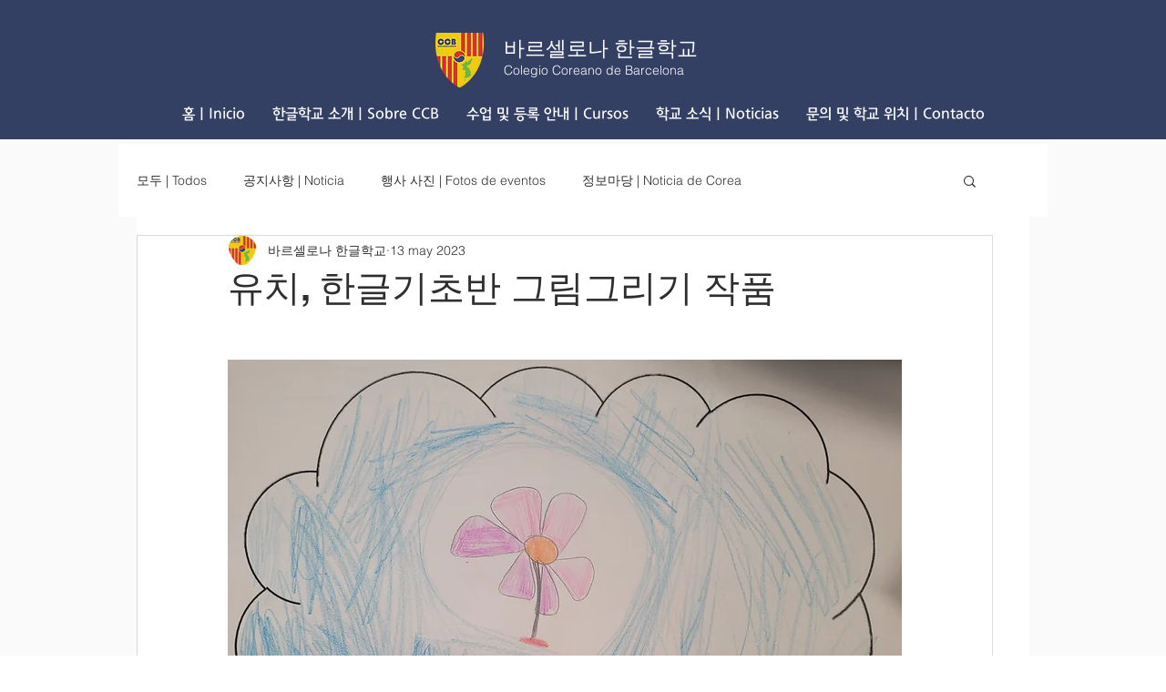

--- FILE ---
content_type: text/css; charset=utf-8
request_url: https://www.colegiocoreano.com/_serverless/pro-gallery-css-v4-server/layoutCss?ver=2&id=akjv4-not-scoped&items=3648_4032_3024%7C3619_4032_3024%7C3573_4032_3024%7C3643_4032_3024%7C3839_4032_3024%7C3589_4032_3024%7C3468_4032_3024%7C3493_4032_3024%7C3635_4032_3024%7C3575_4032_3024%7C3275_4032_3024%7C3586_4032_3024%7C3843_4032_3024%7C3542_4032_3024%7C3522_4032_3024&container=977_740_1635_720&options=gallerySizeType:px%7CenableInfiniteScroll:true%7CtitlePlacement:SHOW_ON_HOVER%7CgridStyle:1%7CimageMargin:5%7CgalleryLayout:2%7CisVertical:true%7CnumberOfImagesPerRow:3%7CcubeRatio:1%7CcubeType:fill%7CgalleryThumbnailsAlignment:none
body_size: -125
content:
#pro-gallery-akjv4-not-scoped [data-hook="item-container"][data-idx="0"].gallery-item-container{opacity: 1 !important;display: block !important;transition: opacity .2s ease !important;top: 0px !important;left: 0px !important;right: auto !important;height: 243px !important;width: 243px !important;} #pro-gallery-akjv4-not-scoped [data-hook="item-container"][data-idx="0"] .gallery-item-common-info-outer{height: 100% !important;} #pro-gallery-akjv4-not-scoped [data-hook="item-container"][data-idx="0"] .gallery-item-common-info{height: 100% !important;width: 100% !important;} #pro-gallery-akjv4-not-scoped [data-hook="item-container"][data-idx="0"] .gallery-item-wrapper{width: 243px !important;height: 243px !important;margin: 0 !important;} #pro-gallery-akjv4-not-scoped [data-hook="item-container"][data-idx="0"] .gallery-item-content{width: 243px !important;height: 243px !important;margin: 0px 0px !important;opacity: 1 !important;} #pro-gallery-akjv4-not-scoped [data-hook="item-container"][data-idx="0"] .gallery-item-hover{width: 243px !important;height: 243px !important;opacity: 1 !important;} #pro-gallery-akjv4-not-scoped [data-hook="item-container"][data-idx="0"] .item-hover-flex-container{width: 243px !important;height: 243px !important;margin: 0px 0px !important;opacity: 1 !important;} #pro-gallery-akjv4-not-scoped [data-hook="item-container"][data-idx="0"] .gallery-item-wrapper img{width: 100% !important;height: 100% !important;opacity: 1 !important;} #pro-gallery-akjv4-not-scoped [data-hook="item-container"][data-idx="1"].gallery-item-container{opacity: 1 !important;display: block !important;transition: opacity .2s ease !important;top: 0px !important;left: 248px !important;right: auto !important;height: 243px !important;width: 244px !important;} #pro-gallery-akjv4-not-scoped [data-hook="item-container"][data-idx="1"] .gallery-item-common-info-outer{height: 100% !important;} #pro-gallery-akjv4-not-scoped [data-hook="item-container"][data-idx="1"] .gallery-item-common-info{height: 100% !important;width: 100% !important;} #pro-gallery-akjv4-not-scoped [data-hook="item-container"][data-idx="1"] .gallery-item-wrapper{width: 244px !important;height: 243px !important;margin: 0 !important;} #pro-gallery-akjv4-not-scoped [data-hook="item-container"][data-idx="1"] .gallery-item-content{width: 244px !important;height: 243px !important;margin: 0px 0px !important;opacity: 1 !important;} #pro-gallery-akjv4-not-scoped [data-hook="item-container"][data-idx="1"] .gallery-item-hover{width: 244px !important;height: 243px !important;opacity: 1 !important;} #pro-gallery-akjv4-not-scoped [data-hook="item-container"][data-idx="1"] .item-hover-flex-container{width: 244px !important;height: 243px !important;margin: 0px 0px !important;opacity: 1 !important;} #pro-gallery-akjv4-not-scoped [data-hook="item-container"][data-idx="1"] .gallery-item-wrapper img{width: 100% !important;height: 100% !important;opacity: 1 !important;} #pro-gallery-akjv4-not-scoped [data-hook="item-container"][data-idx="2"].gallery-item-container{opacity: 1 !important;display: block !important;transition: opacity .2s ease !important;top: 0px !important;left: 497px !important;right: auto !important;height: 243px !important;width: 243px !important;} #pro-gallery-akjv4-not-scoped [data-hook="item-container"][data-idx="2"] .gallery-item-common-info-outer{height: 100% !important;} #pro-gallery-akjv4-not-scoped [data-hook="item-container"][data-idx="2"] .gallery-item-common-info{height: 100% !important;width: 100% !important;} #pro-gallery-akjv4-not-scoped [data-hook="item-container"][data-idx="2"] .gallery-item-wrapper{width: 243px !important;height: 243px !important;margin: 0 !important;} #pro-gallery-akjv4-not-scoped [data-hook="item-container"][data-idx="2"] .gallery-item-content{width: 243px !important;height: 243px !important;margin: 0px 0px !important;opacity: 1 !important;} #pro-gallery-akjv4-not-scoped [data-hook="item-container"][data-idx="2"] .gallery-item-hover{width: 243px !important;height: 243px !important;opacity: 1 !important;} #pro-gallery-akjv4-not-scoped [data-hook="item-container"][data-idx="2"] .item-hover-flex-container{width: 243px !important;height: 243px !important;margin: 0px 0px !important;opacity: 1 !important;} #pro-gallery-akjv4-not-scoped [data-hook="item-container"][data-idx="2"] .gallery-item-wrapper img{width: 100% !important;height: 100% !important;opacity: 1 !important;} #pro-gallery-akjv4-not-scoped [data-hook="item-container"][data-idx="3"]{display: none !important;} #pro-gallery-akjv4-not-scoped [data-hook="item-container"][data-idx="4"]{display: none !important;} #pro-gallery-akjv4-not-scoped [data-hook="item-container"][data-idx="5"]{display: none !important;} #pro-gallery-akjv4-not-scoped [data-hook="item-container"][data-idx="6"]{display: none !important;} #pro-gallery-akjv4-not-scoped [data-hook="item-container"][data-idx="7"]{display: none !important;} #pro-gallery-akjv4-not-scoped [data-hook="item-container"][data-idx="8"]{display: none !important;} #pro-gallery-akjv4-not-scoped [data-hook="item-container"][data-idx="9"]{display: none !important;} #pro-gallery-akjv4-not-scoped [data-hook="item-container"][data-idx="10"]{display: none !important;} #pro-gallery-akjv4-not-scoped [data-hook="item-container"][data-idx="11"]{display: none !important;} #pro-gallery-akjv4-not-scoped [data-hook="item-container"][data-idx="12"]{display: none !important;} #pro-gallery-akjv4-not-scoped [data-hook="item-container"][data-idx="13"]{display: none !important;} #pro-gallery-akjv4-not-scoped [data-hook="item-container"][data-idx="14"]{display: none !important;} #pro-gallery-akjv4-not-scoped .pro-gallery-prerender{height:1235px !important;}#pro-gallery-akjv4-not-scoped {height:1235px !important; width:740px !important;}#pro-gallery-akjv4-not-scoped .pro-gallery-margin-container {height:1235px !important;}#pro-gallery-akjv4-not-scoped .pro-gallery {height:1235px !important; width:740px !important;}#pro-gallery-akjv4-not-scoped .pro-gallery-parent-container {height:1235px !important; width:745px !important;}